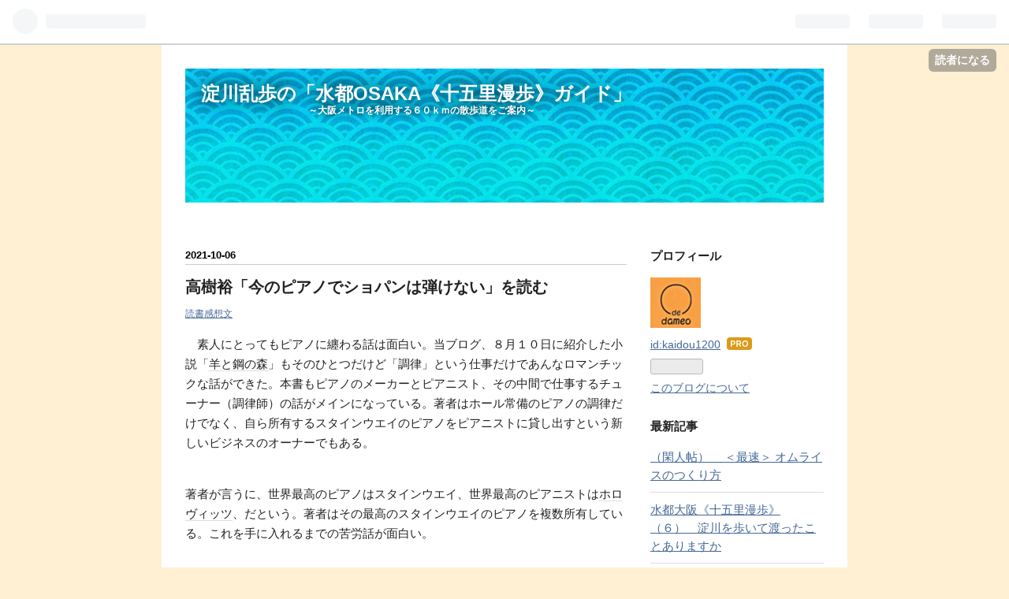

--- FILE ---
content_type: text/html; charset=utf-8
request_url: https://kaidou1200.hatenablog.com/entry/2021/10/06/094119
body_size: 12837
content:
<!DOCTYPE html>
<html
  lang="ja"

data-admin-domain="//blog.hatena.ne.jp"
data-admin-origin="https://blog.hatena.ne.jp"
data-author="kaidou1200"
data-avail-langs="ja en"
data-blog="kaidou1200.hatenablog.com"
data-blog-comments-top-is-new="1"
data-blog-host="kaidou1200.hatenablog.com"
data-blog-is-public="1"
data-blog-name="淀川乱歩の「水都OSAKA《十五里漫歩》ガイド」"
data-blog-owner="kaidou1200"
data-blog-show-ads=""
data-blog-show-sleeping-ads=""
data-blog-uri="https://kaidou1200.hatenablog.com/"
data-blog-uuid="26006613702520444"
data-blogs-uri-base="https://kaidou1200.hatenablog.com"
data-brand="pro"
data-data-layer="{&quot;hatenablog&quot;:{&quot;admin&quot;:{},&quot;analytics&quot;:{&quot;brand_property_id&quot;:&quot;&quot;,&quot;measurement_id&quot;:&quot;&quot;,&quot;non_sampling_property_id&quot;:&quot;&quot;,&quot;property_id&quot;:&quot;&quot;,&quot;separated_property_id&quot;:&quot;UA-29716941-24&quot;},&quot;blog&quot;:{&quot;blog_id&quot;:&quot;26006613702520444&quot;,&quot;content_seems_japanese&quot;:&quot;true&quot;,&quot;disable_ads&quot;:&quot;pro&quot;,&quot;enable_ads&quot;:&quot;false&quot;,&quot;enable_keyword_link&quot;:&quot;true&quot;,&quot;entry_show_footer_related_entries&quot;:&quot;true&quot;,&quot;force_pc_view&quot;:&quot;false&quot;,&quot;is_public&quot;:&quot;true&quot;,&quot;is_responsive_view&quot;:&quot;false&quot;,&quot;is_sleeping&quot;:&quot;false&quot;,&quot;lang&quot;:&quot;ja&quot;,&quot;name&quot;:&quot;\u6dc0\u5ddd\u4e71\u6b69\u306e\u300c\u6c34\u90fdOSAKA\u300a\u5341\u4e94\u91cc\u6f2b\u6b69\u300b\u30ac\u30a4\u30c9\u300d&quot;,&quot;owner_name&quot;:&quot;kaidou1200&quot;,&quot;uri&quot;:&quot;https://kaidou1200.hatenablog.com/&quot;},&quot;brand&quot;:&quot;pro&quot;,&quot;page_id&quot;:&quot;entry&quot;,&quot;permalink_entry&quot;:{&quot;author_name&quot;:&quot;kaidou1200&quot;,&quot;categories&quot;:&quot;\u8aad\u66f8\u611f\u60f3\u6587&quot;,&quot;character_count&quot;:1341,&quot;date&quot;:&quot;2021-10-06&quot;,&quot;entry_id&quot;:&quot;13574176438019555488&quot;,&quot;first_category&quot;:&quot;\u8aad\u66f8\u611f\u60f3\u6587&quot;,&quot;hour&quot;:&quot;9&quot;,&quot;title&quot;:&quot;\u9ad8\u6a39\u88d5\u300c\u4eca\u306e\u30d4\u30a2\u30ce\u3067\u30b7\u30e7\u30d1\u30f3\u306f\u5f3e\u3051\u306a\u3044\u300d\u3092\u8aad\u3080&quot;,&quot;uri&quot;:&quot;https://kaidou1200.hatenablog.com/entry/2021/10/06/094119&quot;},&quot;pro&quot;:&quot;pro&quot;,&quot;router_type&quot;:&quot;blogs&quot;}}"
data-device="pc"
data-dont-recommend-pro="false"
data-global-domain="https://hatena.blog"
data-globalheader-color="b"
data-globalheader-type="pc"
data-has-touch-view="1"
data-help-url="https://help.hatenablog.com"
data-page="entry"
data-parts-domain="https://hatenablog-parts.com"
data-plus-available="1"
data-pro="true"
data-router-type="blogs"
data-sentry-dsn="https://03a33e4781a24cf2885099fed222b56d@sentry.io/1195218"
data-sentry-environment="production"
data-sentry-sample-rate="0.1"
data-static-domain="https://cdn.blog.st-hatena.com"
data-version="eaea272eb8e81c181a130f9f518cd0"




  data-initial-state="{}"

  >
  <head prefix="og: http://ogp.me/ns# fb: http://ogp.me/ns/fb# article: http://ogp.me/ns/article#">

  

  

  


  

  <meta name="robots" content="max-image-preview:large" />


  <meta charset="utf-8"/>
  <meta http-equiv="X-UA-Compatible" content="IE=7; IE=9; IE=10; IE=11" />
  <title>高樹裕「今のピアノでショパンは弾けない」を読む - 淀川乱歩の「水都OSAKA《十五里漫歩》ガイド」</title>

  
  <link rel="canonical" href="https://kaidou1200.hatenablog.com/entry/2021/10/06/094119"/>



  

<meta itemprop="name" content="高樹裕「今のピアノでショパンは弾けない」を読む - 淀川乱歩の「水都OSAKA《十五里漫歩》ガイド」"/>

  <meta itemprop="image" content="https://cdn.image.st-hatena.com/image/scale/8a6d86e9023451f3b49ec7ae376d2a1c401a3158/backend=imagemagick;version=1;width=1300/https%3A%2F%2Fcdn-ak.f.st-hatena.com%2Fimages%2Ffotolife%2Fk%2Fkaidou1200%2F20211005%2F20211005152725.jpg"/>


  <meta property="og:title" content="高樹裕「今のピアノでショパンは弾けない」を読む - 淀川乱歩の「水都OSAKA《十五里漫歩》ガイド」"/>
<meta property="og:type" content="article"/>
  <meta property="og:url" content="https://kaidou1200.hatenablog.com/entry/2021/10/06/094119"/>

  <meta property="og:image" content="https://cdn.image.st-hatena.com/image/scale/8a6d86e9023451f3b49ec7ae376d2a1c401a3158/backend=imagemagick;version=1;width=1300/https%3A%2F%2Fcdn-ak.f.st-hatena.com%2Fimages%2Ffotolife%2Fk%2Fkaidou1200%2F20211005%2F20211005152725.jpg"/>

<meta property="og:image:alt" content="高樹裕「今のピアノでショパンは弾けない」を読む - 淀川乱歩の「水都OSAKA《十五里漫歩》ガイド」"/>
    <meta property="og:description" content="素人にとってもピアノに纏わる話は面白い。当ブログ、８月１０日に紹介した小説「羊と鋼の森」もそのひとつだけど「調律」という仕事だけであんなロマンチックな話ができた。本書もピアノのメーカーとピアニスト、その中間で仕事するチューナー（調律師）の話がメインになっている。著者はホール常備のピアノの調律だけでなく、自ら所有するスタインウエイのピアノをピアニストに貸し出すという新しいビジネスのオーナーでもある。 著者が言うに、世界最高のピアノはスタインウエイ、世界最高のピアニストはホロヴィッツ、だという。著者はその最高のスタインウエイのピアノを複数所有している。これを手に入れるまでの苦労話が面白い。 さて、…" />
<meta property="og:site_name" content="淀川乱歩の「水都OSAKA《十五里漫歩》ガイド」"/>

  <meta property="article:published_time" content="2021-10-06T00:41:19Z" />

    <meta property="article:tag" content="読書感想文" />
      <meta name="twitter:card"  content="summary_large_image" />
    <meta name="twitter:image" content="https://cdn.image.st-hatena.com/image/scale/8a6d86e9023451f3b49ec7ae376d2a1c401a3158/backend=imagemagick;version=1;width=1300/https%3A%2F%2Fcdn-ak.f.st-hatena.com%2Fimages%2Ffotolife%2Fk%2Fkaidou1200%2F20211005%2F20211005152725.jpg" />  <meta name="twitter:title" content="高樹裕「今のピアノでショパンは弾けない」を読む - 淀川乱歩の「水都OSAKA《十五里漫歩》ガイド」" />    <meta name="twitter:description" content="素人にとってもピアノに纏わる話は面白い。当ブログ、８月１０日に紹介した小説「羊と鋼の森」もそのひとつだけど「調律」という仕事だけであんなロマンチックな話ができた。本書もピアノのメーカーとピアニスト、その中間で仕事するチューナー（調律師）の話がメインになっている。著者はホール常備のピアノの調律だけでなく、自ら所有するスタ…" />  <meta name="twitter:app:name:iphone" content="はてなブログアプリ" />
  <meta name="twitter:app:id:iphone" content="583299321" />
  <meta name="twitter:app:url:iphone" content="hatenablog:///open?uri=https%3A%2F%2Fkaidou1200.hatenablog.com%2Fentry%2F2021%2F10%2F06%2F094119" />
  
    <meta name="description" content="素人にとってもピアノに纏わる話は面白い。当ブログ、８月１０日に紹介した小説「羊と鋼の森」もそのひとつだけど「調律」という仕事だけであんなロマンチックな話ができた。本書もピアノのメーカーとピアニスト、その中間で仕事するチューナー（調律師）の話がメインになっている。著者はホール常備のピアノの調律だけでなく、自ら所有するスタインウエイのピアノをピアニストに貸し出すという新しいビジネスのオーナーでもある。 著者が言うに、世界最高のピアノはスタインウエイ、世界最高のピアニストはホロヴィッツ、だという。著者はその最高のスタインウエイのピアノを複数所有している。これを手に入れるまでの苦労話が面白い。 さて、…" />


  
<script
  id="embed-gtm-data-layer-loader"
  data-data-layer-page-specific="{&quot;hatenablog&quot;:{&quot;blogs_permalink&quot;:{&quot;is_author_pro&quot;:&quot;true&quot;,&quot;blog_afc_issued&quot;:&quot;false&quot;,&quot;entry_afc_issued&quot;:&quot;false&quot;,&quot;has_related_entries_with_elasticsearch&quot;:&quot;true&quot;,&quot;is_blog_sleeping&quot;:&quot;false&quot;}}}"
>
(function() {
  function loadDataLayer(elem, attrName) {
    if (!elem) { return {}; }
    var json = elem.getAttribute(attrName);
    if (!json) { return {}; }
    return JSON.parse(json);
  }

  var globalVariables = loadDataLayer(
    document.documentElement,
    'data-data-layer'
  );
  var pageSpecificVariables = loadDataLayer(
    document.getElementById('embed-gtm-data-layer-loader'),
    'data-data-layer-page-specific'
  );

  var variables = [globalVariables, pageSpecificVariables];

  if (!window.dataLayer) {
    window.dataLayer = [];
  }

  for (var i = 0; i < variables.length; i++) {
    window.dataLayer.push(variables[i]);
  }
})();
</script>

<!-- Google Tag Manager -->
<script>(function(w,d,s,l,i){w[l]=w[l]||[];w[l].push({'gtm.start':
new Date().getTime(),event:'gtm.js'});var f=d.getElementsByTagName(s)[0],
j=d.createElement(s),dl=l!='dataLayer'?'&l='+l:'';j.async=true;j.src=
'https://www.googletagmanager.com/gtm.js?id='+i+dl;f.parentNode.insertBefore(j,f);
})(window,document,'script','dataLayer','GTM-P4CXTW');</script>
<!-- End Google Tag Manager -->











  <link rel="shortcut icon" href="https://kaidou1200.hatenablog.com/icon/favicon">
<link rel="apple-touch-icon" href="https://kaidou1200.hatenablog.com/icon/touch">
<link rel="icon" sizes="192x192" href="https://kaidou1200.hatenablog.com/icon/link">

  

<link rel="alternate" type="application/atom+xml" title="Atom" href="https://kaidou1200.hatenablog.com/feed"/>
<link rel="alternate" type="application/rss+xml" title="RSS2.0" href="https://kaidou1200.hatenablog.com/rss"/>

  <link rel="alternate" type="application/json+oembed" href="https://hatena.blog/oembed?url=https%3A%2F%2Fkaidou1200.hatenablog.com%2Fentry%2F2021%2F10%2F06%2F094119&amp;format=json" title="oEmbed Profile of 高樹裕「今のピアノでショパンは弾けない」を読む"/>
<link rel="alternate" type="text/xml+oembed" href="https://hatena.blog/oembed?url=https%3A%2F%2Fkaidou1200.hatenablog.com%2Fentry%2F2021%2F10%2F06%2F094119&amp;format=xml" title="oEmbed Profile of 高樹裕「今のピアノでショパンは弾けない」を読む"/>
  
  <link rel="author" href="http://www.hatena.ne.jp/kaidou1200/">

  

  
      <link rel="preload" href="https://cdn-ak.f.st-hatena.com/images/fotolife/k/kaidou1200/20251022/20251022101108.jpg" as="image"/>
      <link rel="preload" href="https://cdn-ak.f.st-hatena.com/images/fotolife/k/kaidou1200/20211005/20211005152725.jpg" as="image"/>


  
    
<link rel="stylesheet" type="text/css" href="https://cdn.blog.st-hatena.com/css/blog.css?version=eaea272eb8e81c181a130f9f518cd0"/>

    
  <link rel="stylesheet" type="text/css" href="https://usercss.blog.st-hatena.com/blog_style/26006613702520444/f0da108c1e17a688bc72c6c0f7224a189b526da8"/>
  
  

  

  
<script> </script>

  
<style>
  div#google_afc_user,
  div.google-afc-user-container,
  div.google_afc_image,
  div.google_afc_blocklink {
      display: block !important;
  }
</style>


  

  
    <script type="application/ld+json">{"@context":"http://schema.org","@type":"Article","dateModified":"2021-10-09T08:54:41+09:00","datePublished":"2021-10-06T09:41:19+09:00","description":"素人にとってもピアノに纏わる話は面白い。当ブログ、８月１０日に紹介した小説「羊と鋼の森」もそのひとつだけど「調律」という仕事だけであんなロマンチックな話ができた。本書もピアノのメーカーとピアニスト、その中間で仕事するチューナー（調律師）の話がメインになっている。著者はホール常備のピアノの調律だけでなく、自ら所有するスタインウエイのピアノをピアニストに貸し出すという新しいビジネスのオーナーでもある。 著者が言うに、世界最高のピアノはスタインウエイ、世界最高のピアニストはホロヴィッツ、だという。著者はその最高のスタインウエイのピアノを複数所有している。これを手に入れるまでの苦労話が面白い。 さて、…","headline":"高樹裕「今のピアノでショパンは弾けない」を読む","image":["https://cdn-ak.f.st-hatena.com/images/fotolife/k/kaidou1200/20211005/20211005152725.jpg"],"mainEntityOfPage":{"@id":"https://kaidou1200.hatenablog.com/entry/2021/10/06/094119","@type":"WebPage"}}</script>

  

  

  

</head>

  <body class="page-entry header-image-enable category-読書感想文 globalheader-ng-enabled">
    

<div id="globalheader-container"
  data-brand="hatenablog"
  
  >
  <iframe id="globalheader" height="37" frameborder="0" allowTransparency="true"></iframe>
</div>


  
  
  
    <nav class="
      blog-controlls
      
    ">
      <div class="blog-controlls-blog-icon">
        <a href="https://kaidou1200.hatenablog.com/">
          <img src="https://cdn.image.st-hatena.com/image/square/7e1eb17eb37da05a5eb40edfecab8aeef8363975/backend=imagemagick;height=128;version=1;width=128/https%3A%2F%2Fcdn.user.blog.st-hatena.com%2Fblog_custom_icon%2F158179609%2F1618832533540269" alt="淀川乱歩の「水都OSAKA《十五里漫歩》ガイド」"/>
        </a>
      </div>
      <div class="blog-controlls-title">
        <a href="https://kaidou1200.hatenablog.com/">淀川乱歩の「水都OSAKA《十五里漫歩》ガイド」</a>
      </div>
      <a href="https://blog.hatena.ne.jp/kaidou1200/kaidou1200.hatenablog.com/subscribe?utm_medium=button&amp;utm_campaign=subscribe_blog&amp;utm_source=blogs_topright_button" class="blog-controlls-subscribe-btn test-blog-header-controlls-subscribe">
        読者になる
      </a>
    </nav>
  

  <div id="container">
    <div id="container-inner">
      <header id="blog-title" data-brand="hatenablog">
  <div id="blog-title-inner" style="background-image: url('https://cdn-ak.f.st-hatena.com/images/fotolife/k/kaidou1200/20251022/20251022101108.jpg'); background-position: center 0px;">
    <div id="blog-title-content">
      <h1 id="title"><a href="https://kaidou1200.hatenablog.com/">淀川乱歩の「水都OSAKA《十五里漫歩》ガイド」</a></h1>
      
        <h2 id="blog-description">　　　　　　　　　　　　～大阪メトロを利用する６０ｋｍの散歩道をご案内～        </h2>
      
    </div>
  </div>
</header>

      

      
      




<div id="content" class="hfeed"
  
  >
  <div id="content-inner">
    <div id="wrapper">
      <div id="main">
        <div id="main-inner">
          

          



          
  
  <!-- google_ad_section_start -->
  <!-- rakuten_ad_target_begin -->
  
  
  

  

  
    
      
        <article class="entry hentry test-hentry js-entry-article date-first autopagerize_page_element chars-1600 words-100 mode-html entry-odd" id="entry-13574176438019555488" data-keyword-campaign="" data-uuid="13574176438019555488" data-publication-type="entry">
  <div class="entry-inner">
    <header class="entry-header">
  
    <div class="date entry-date first">
    <a href="https://kaidou1200.hatenablog.com/archive/2021/10/06" rel="nofollow">
      <time datetime="2021-10-06T00:41:19Z" title="2021-10-06T00:41:19Z">
        <span class="date-year">2021</span><span class="hyphen">-</span><span class="date-month">10</span><span class="hyphen">-</span><span class="date-day">06</span>
      </time>
    </a>
      </div>
  <h1 class="entry-title">
  <a href="https://kaidou1200.hatenablog.com/entry/2021/10/06/094119" class="entry-title-link bookmark">高樹裕「今のピアノでショパンは弾けない」を読む</a>
</h1>

  
  

  <div class="entry-categories categories">
    
    <a href="https://kaidou1200.hatenablog.com/archive/category/%E8%AA%AD%E6%9B%B8%E6%84%9F%E6%83%B3%E6%96%87" class="entry-category-link category-読書感想文">読書感想文</a>
    
  </div>


  

  

</header>

    


    <div class="entry-content hatenablog-entry">
  
    <p>　素人にとってもピアノに纏わる話は面白い。当ブログ、８月１０日に紹介した小説「<a class="keyword" href="http://d.hatena.ne.jp/keyword/%CD%D3%A4%C8%B9%DD%A4%CE%BF%B9">羊と鋼の森</a>」もそのひとつだけど「調律」という仕事だけであんなロマンチックな話ができた。本書もピアノのメーカーとピアニスト、その中間で仕事するチューナー（調律師）の話がメインになっている。著者はホール常備のピアノの調律だけでなく、自ら所有するスタインウエイのピアノをピアニストに貸し出すという新しいビジネスのオーナーでもある。</p>
<p><br />著者が言うに、世界最高のピアノはスタインウエイ、世界最高のピアニストは<a class="keyword" href="http://d.hatena.ne.jp/keyword/%A5%DB%A5%ED%A5%F4%A5%A3%A5%C3%A5%C4">ホロヴィッツ</a>、だという。著者はその最高のスタインウエイのピアノを複数所有している。これを手に入れるまでの苦労話が面白い。</p>
<p><br />さて、題名の「今のピアノじゃ<a class="keyword" href="http://d.hatena.ne.jp/keyword/%A5%B7%A5%E7%A5%D1%A5%F3">ショパン</a>は弾けない」というのは、ピアノの性能が断然良くなったために、作曲家が作曲当時に意図した音楽が表現できないということを指す。この難儀は、協奏曲や<a class="keyword" href="http://d.hatena.ne.jp/keyword/%BC%BC%C6%E2%B3%DA">室内楽</a>の演奏で顕著にあらわれる。今のピアノは音が大きすぎて他の楽器とのバランスがとれないのであります。</p>
<p><br />特に<a class="keyword" href="http://d.hatena.ne.jp/keyword/%BC%BC%C6%E2%B3%DA">室内楽</a>では難儀する。さりとて、フタを閉めて演奏すれば音がモコモコしてかっこつかない。（演奏会での自分の体験を述べると、演奏開始直後は音量のアンバランスが不快だけど、演奏が進むほどバランスがとれた音量に聞こえ、不快感は減ってくる。これは自分の脳が無意識に聴感をコン<a class="keyword" href="http://d.hatena.ne.jp/keyword/%A5%C8%A5%ED%A1%BC%A5%EB">トロール</a>しているためかもしれない）</p>
<p><br />なぜ、現代のピアノの音がでかくなったのか。ホールが大きくなったためです。１９世紀ごろまでは王様や貴族の前で弾くのが仕事だったのに、一般市民のファンが増えた。数百人入るホールで演奏するにはより音の大きいピアノが必要になった。音楽の大衆化がピアノの音をでかくしたのです。大きなホールで大勢の聴衆に聴かせる、という文化をつくったのは<a class="keyword" href="http://d.hatena.ne.jp/keyword/%A5%A2%A5%E1%A5%EA">アメリ</a>カで、その象徴が<a class="keyword" href="http://d.hatena.ne.jp/keyword/%A5%AB%A1%BC%A5%CD%A5%AE%A1%BC%A5%DB%A1%BC%A5%EB">カーネギーホール</a>。そして、高性能のピアノを開発、提供したのがスタインウエイ。このピアノは今でも圧倒的に支持されていて、<a class="keyword" href="http://d.hatena.ne.jp/keyword/%A5%E4%A5%DE%A5%CF">ヤマハ</a>もプロの評価ではＢ級に甘んじている。何がどう違うのか、これを説明するには本一冊分の言葉が要る。（2013年　<a class="keyword" href="http://d.hatena.ne.jp/keyword/%C6%FC%CB%DC%B7%D0%BA%D1%BF%B7%CA%B9%BD%D0%C8%C7%BC%D2">日本経済新聞出版社</a>発行）</p>
<p><br /><strong>＜追記＞　新しいホールでピアノのお披露目会</strong><br />　２０１９年９月１日、<a class="keyword" href="http://d.hatena.ne.jp/keyword/%C5%EC%C2%E7%BA%E5%BB%D4">東大阪市</a>文化創造館オープンの記念に大小ホールで使うピアノのお披露目会がありました。ピアノの選定とテスト演奏は久元祐子さん。なんか聴いたことのある名前やなあ、と思っていたら、神戸市長、<a class="keyword" href="http://d.hatena.ne.jp/keyword/%B5%D7%B8%B5%B4%EE%C2%A4">久元喜造</a>氏の奥さんでした。市長の奥さんがプロの音<a class="keyword" href="http://d.hatena.ne.jp/keyword/%B3%DA%B2%C8">楽家</a>というのは珍しい。</p>
<p><br />試し弾きは誰でも知ってる「<a class="keyword" href="http://d.hatena.ne.jp/keyword/%A5%C8%A5%EB%A5%B3%B9%D4%BF%CA%B6%CA">トルコ行進曲</a>」など数曲と、<a class="keyword" href="http://d.hatena.ne.jp/keyword/%A5%E2%A1%BC%A5%C4%A5%A2%A5%EB%A5%C8">モーツアルト</a>「ピアノ協奏曲２０番」。オケの代わりにピアノ編曲版を２台のピアノで演奏しました。見た目にはほとんど変わらない三台のピアノが、弾いて見ると、音量や音色でえらい違いがある。ピアノコンクールでスタインウエイがもっともよく選ばれるということがなんとなく納得できるシーンでした。もっとも、ご本人は<a class="keyword" href="http://d.hatena.ne.jp/keyword/%A5%D9%A1%BC%A5%BC%A5%F3%A5%C9%A5%EB%A5%D5%A5%A1%A1%BC">ベーゼンドルファー</a>の愛好家である由。重責を果たしてホッとされたでせう。</p>
<p><br /><strong>３台で６０００万円ナリ</strong><br />久元祐子さんが選んだ３台のピアノ。左２台がスタインウエイ、右が<a class="keyword" href="http://d.hatena.ne.jp/keyword/%A5%E4%A5%DE%A5%CF">ヤマハ</a>。<a class="keyword" href="http://d.hatena.ne.jp/keyword/%A5%E4%A5%DE%A5%CF">ヤマハ</a>は小ホールで使われます。購入費用は３台合計で約６０００万円。</p>
<p><img src="https://cdn-ak.f.st-hatena.com/images/fotolife/k/kaidou1200/20211005/20211005152725.jpg" alt="f:id:kaidou1200:20211005152725j:plain" width="500" height="375" loading="lazy" title="" class="hatena-fotolife" itemprop="image" /></p>
<p> </p>
<p><img src="https://cdn-ak.f.st-hatena.com/images/fotolife/k/kaidou1200/20211005/20211005152746.jpg" alt="f:id:kaidou1200:20211005152746j:plain" width="363" height="400" loading="lazy" title="" class="hatena-fotolife" itemprop="image" /></p>
<p> </p>
    
    




    

  
</div>

    
  <footer class="entry-footer">
    
    <div class="entry-tags-wrapper">
  <div class="entry-tags">
      <span class="entry-tag">
        <a href="https://d.hatena.ne.jp/keyword/%E3%82%B9%E3%82%BF%E3%82%A4%E3%83%B3%E3%82%A6%E3%82%A8%E3%82%A4" class="entry-tag-link">
          
          
          <span class="entry-tag-icon">#</span><span class="entry-tag-label">スタインウエイ</span>
        </a>
      </span>
    
      <span class="entry-tag">
        <a href="https://d.hatena.ne.jp/keyword/%E4%B9%85%E6%9C%AC%E7%A5%90%E5%AD%90" class="entry-tag-link">
          
          
          <span class="entry-tag-icon">#</span><span class="entry-tag-label">久本祐子</span>
        </a>
      </span>
    
      <span class="entry-tag">
        <a href="https://d.hatena.ne.jp/keyword/%E6%9D%B1%E5%A4%A7%E9%98%AA%E6%96%87%E5%8C%96%E5%89%B5%E9%80%A0%E9%A4%A8" class="entry-tag-link">
          
          
          <span class="entry-tag-icon">#</span><span class="entry-tag-label">東大阪文化創造館</span>
        </a>
      </span>
      </div>
</div>

    <p class="entry-footer-section track-inview-by-gtm" data-gtm-track-json="{&quot;area&quot;: &quot;finish_reading&quot;}">
  <span class="author vcard"><span class="fn" data-load-nickname="1" data-user-name="kaidou1200" >kaidou1200</span></span>
  <span class="entry-footer-time"><a href="https://kaidou1200.hatenablog.com/entry/2021/10/06/094119"><time data-relative datetime="2021-10-06T00:41:19Z" title="2021-10-06T00:41:19Z" class="updated">2021-10-06 09:41</time></a></span>
  
  
  
    <span class="
      entry-footer-subscribe
      
    " data-test-blog-controlls-subscribe>
      <a href="https://blog.hatena.ne.jp/kaidou1200/kaidou1200.hatenablog.com/subscribe?utm_medium=button&amp;utm_campaign=subscribe_blog&amp;utm_source=blogs_entry_footer">
        読者になる
      </a>
    </span>
  
</p>

    
  <div
    class="hatena-star-container"
    data-hatena-star-container
    data-hatena-star-url="https://kaidou1200.hatenablog.com/entry/2021/10/06/094119"
    data-hatena-star-title="高樹裕「今のピアノでショパンは弾けない」を読む"
    data-hatena-star-variant="profile-icon"
    data-hatena-star-profile-url-template="https://blog.hatena.ne.jp/{username}/"
  ></div>


    
<div class="social-buttons">
  
  
    <div class="social-button-item">
      <a href="https://b.hatena.ne.jp/entry/s/kaidou1200.hatenablog.com/entry/2021/10/06/094119" class="hatena-bookmark-button" data-hatena-bookmark-url="https://kaidou1200.hatenablog.com/entry/2021/10/06/094119" data-hatena-bookmark-layout="vertical-balloon" data-hatena-bookmark-lang="ja" title="この記事をはてなブックマークに追加"><img src="https://b.st-hatena.com/images/entry-button/button-only.gif" alt="この記事をはてなブックマークに追加" width="20" height="20" style="border: none;" /></a>
    </div>
  
  
    <div class="social-button-item">
      <div class="fb-share-button" data-layout="box_count" data-href="https://kaidou1200.hatenablog.com/entry/2021/10/06/094119"></div>
    </div>
  
  
    
    
    <div class="social-button-item">
      <a
          class="entry-share-button entry-share-button-twitter test-share-button-twitter"
          href="https://x.com/intent/tweet?hashtags=%E3%82%B9%E3%82%BF%E3%82%A4%E3%83%B3%E3%82%A6%E3%82%A8%E3%82%A4&amp;hashtags=%E4%B9%85%E6%9C%AC%E7%A5%90%E5%AD%90&amp;hashtags=%E6%9D%B1%E5%A4%A7%E9%98%AA%E6%96%87%E5%8C%96%E5%89%B5%E9%80%A0%E9%A4%A8&amp;text=%E9%AB%98%E6%A8%B9%E8%A3%95%E3%80%8C%E4%BB%8A%E3%81%AE%E3%83%94%E3%82%A2%E3%83%8E%E3%81%A7%E3%82%B7%E3%83%A7%E3%83%91%E3%83%B3%E3%81%AF%E5%BC%BE%E3%81%91%E3%81%AA%E3%81%84%E3%80%8D%E3%82%92%E8%AA%AD%E3%82%80+-+%E6%B7%80%E5%B7%9D%E4%B9%B1%E6%AD%A9%E3%81%AE%E3%80%8C%E6%B0%B4%E9%83%BDOSAKA%E3%80%8A%E5%8D%81%E4%BA%94%E9%87%8C%E6%BC%AB%E6%AD%A9%E3%80%8B%E3%82%AC%E3%82%A4%E3%83%89%E3%80%8D&amp;url=https%3A%2F%2Fkaidou1200.hatenablog.com%2Fentry%2F2021%2F10%2F06%2F094119"
          title="X（Twitter）で投稿する"
        ></a>
    </div>
  
  
  
  
  
  
</div>

    

    <div class="customized-footer">
      

        

          <div class="entry-footer-modules" id="entry-footer-secondary-modules">      
<div class="hatena-module hatena-module-related-entries" >
      
  <!-- Hatena-Epic-has-related-entries-with-elasticsearch:true -->
  <div class="hatena-module-title">
    関連記事
  </div>
  <div class="hatena-module-body">
    <ul class="related-entries hatena-urllist urllist-with-thumbnails">
  
  
    
    <li class="urllist-item related-entries-item">
      <div class="urllist-item-inner related-entries-item-inner">
        
          
                      <a class="urllist-image-link related-entries-image-link" href="https://kaidou1200.hatenablog.com/entry/2022/08/07/074650">
  <img alt="反田恭平「終止符のない人生」を読む" src="https://cdn.image.st-hatena.com/image/square/0f5f173844fc38be945c99317a6aaaf20e5d85eb/backend=imagemagick;height=100;version=1;width=100/https%3A%2F%2Fcdn-ak.f.st-hatena.com%2Fimages%2Ffotolife%2Fk%2Fkaidou1200%2F20220806%2F20220806213958.jpg" class="urllist-image related-entries-image" title="反田恭平「終止符のない人生」を読む" width="100" height="100" loading="lazy">
</a>
            <div class="urllist-date-link related-entries-date-link">
  <a href="https://kaidou1200.hatenablog.com/archive/2022/08/07" rel="nofollow">
    <time datetime="2022-08-06T22:46:50Z" title="2022年8月7日">
      2022-08-07
    </time>
  </a>
</div>

          <a href="https://kaidou1200.hatenablog.com/entry/2022/08/07/074650" class="urllist-title-link related-entries-title-link  urllist-title related-entries-title">反田恭平「終止符のない人生」を読む</a>




          
          

                      <div class="urllist-entry-body related-entries-entry-body">万事に保守的な日本の音楽界にようやく革新派が現れた。大歓迎…</div>
      </div>
    </li>
  
    
    <li class="urllist-item related-entries-item">
      <div class="urllist-item-inner related-entries-item-inner">
        
          
                      <a class="urllist-image-link related-entries-image-link" href="https://kaidou1200.hatenablog.com/entry/2022/05/25/072108">
  <img alt="中村紘子「ピアニストだって冒険する」を読む" src="https://cdn.image.st-hatena.com/image/square/e76a98cd37bf93b8c573c0ab6b3a16abfa781e4e/backend=imagemagick;height=100;version=1;width=100/https%3A%2F%2Fcdn-ak.f.st-hatena.com%2Fimages%2Ffotolife%2Fk%2Fkaidou1200%2F20220525%2F20220525071820.jpg" class="urllist-image related-entries-image" title="中村紘子「ピアニストだって冒険する」を読む" width="100" height="100" loading="lazy">
</a>
            <div class="urllist-date-link related-entries-date-link">
  <a href="https://kaidou1200.hatenablog.com/archive/2022/05/25" rel="nofollow">
    <time datetime="2022-05-24T22:21:08Z" title="2022年5月25日">
      2022-05-25
    </time>
  </a>
</div>

          <a href="https://kaidou1200.hatenablog.com/entry/2022/05/25/072108" class="urllist-title-link related-entries-title-link  urllist-title related-entries-title">中村紘子「ピアニストだって冒険する」を読む</a>




          
          

                      <div class="urllist-entry-body related-entries-entry-body">Ｋさんから電話あり。「まちごうて同じ本を２冊買うてしまいま…</div>
      </div>
    </li>
  
    
    <li class="urllist-item related-entries-item">
      <div class="urllist-item-inner related-entries-item-inner">
        
          
                      <a class="urllist-image-link related-entries-image-link" href="https://kaidou1200.hatenablog.com/entry/2021/10/10/084046">
  <img alt="2013年　北と南　ミュージアム巡りの旅　（６）" src="https://cdn.image.st-hatena.com/image/square/250b85f0b04fd24209d477b8c4d158457ccafa45/backend=imagemagick;height=100;version=1;width=100/https%3A%2F%2Fcdn-ak.f.st-hatena.com%2Fimages%2Ffotolife%2Fk%2Fkaidou1200%2F20211010%2F20211010081932.jpg" class="urllist-image related-entries-image" title="2013年　北と南　ミュージアム巡りの旅　（６）" width="100" height="100" loading="lazy">
</a>
            <div class="urllist-date-link related-entries-date-link">
  <a href="https://kaidou1200.hatenablog.com/archive/2021/10/10" rel="nofollow">
    <time datetime="2021-10-09T23:40:46Z" title="2021年10月10日">
      2021-10-10
    </time>
  </a>
</div>

          <a href="https://kaidou1200.hatenablog.com/entry/2021/10/10/084046" class="urllist-title-link related-entries-title-link  urllist-title related-entries-title">2013年 北と南 ミュージアム巡りの旅 （６）</a>




          
          

                      <div class="urllist-entry-body related-entries-entry-body">青森でも２泊・・・・・・青森県立美術館・・三内丸山遺跡見学…</div>
      </div>
    </li>
  
    
    <li class="urllist-item related-entries-item">
      <div class="urllist-item-inner related-entries-item-inner">
        
          
                      <a class="urllist-image-link related-entries-image-link" href="https://kaidou1200.hatenablog.com/entry/2021/10/04/200310">
  <img alt="チック・コリア＆小曽根真がモーツアルトを弾く" src="https://cdn.image.st-hatena.com/image/square/c4608c30e5fd2a94d87fb1c66e67040acda97cef/backend=imagemagick;height=100;version=1;width=100/https%3A%2F%2Fcdn-ak.f.st-hatena.com%2Fimages%2Ffotolife%2Fk%2Fkaidou1200%2F20211004%2F20211004161323.jpg" class="urllist-image related-entries-image" title="チック・コリア＆小曽根真がモーツアルトを弾く" width="100" height="100" loading="lazy">
</a>
            <div class="urllist-date-link related-entries-date-link">
  <a href="https://kaidou1200.hatenablog.com/archive/2021/10/04" rel="nofollow">
    <time datetime="2021-10-04T11:03:10Z" title="2021年10月4日">
      2021-10-04
    </time>
  </a>
</div>

          <a href="https://kaidou1200.hatenablog.com/entry/2021/10/04/200310" class="urllist-title-link related-entries-title-link  urllist-title related-entries-title">チック・コリア＆小曽根真がモーツアルトを弾く</a>




          
          

                      <div class="urllist-entry-body related-entries-entry-body">１０月３日のNHKクラシック音楽館で再放送された、上記二人のジ…</div>
      </div>
    </li>
  
    
    <li class="urllist-item related-entries-item">
      <div class="urllist-item-inner related-entries-item-inner">
        
          
                      <a class="urllist-image-link related-entries-image-link" href="https://kaidou1200.hatenablog.com/entry/2021/09/08/063000">
  <img alt="2013年・＜北と南＞ミュージアム巡りの旅（２）" src="https://cdn.image.st-hatena.com/image/square/57a5ea4d4cf8dba9e5f35f26dd5fe1e0a3f94179/backend=imagemagick;height=100;version=1;width=100/https%3A%2F%2Fcdn-ak.f.st-hatena.com%2Fimages%2Ffotolife%2Fk%2Fkaidou1200%2F20210907%2F20210907153534.jpg" class="urllist-image related-entries-image" title="2013年・＜北と南＞ミュージアム巡りの旅（２）" width="100" height="100" loading="lazy">
</a>
            <div class="urllist-date-link related-entries-date-link">
  <a href="https://kaidou1200.hatenablog.com/archive/2021/09/08" rel="nofollow">
    <time datetime="2021-09-07T21:30:00Z" title="2021年9月8日">
      2021-09-08
    </time>
  </a>
</div>

          <a href="https://kaidou1200.hatenablog.com/entry/2021/09/08/063000" class="urllist-title-link related-entries-title-link  urllist-title related-entries-title">2013年・＜北と南＞ミュージアム巡りの旅（２）</a>




          
          

                      <div class="urllist-entry-body related-entries-entry-body">◆フェリーで小樽へ ５月２７日、なんば２０時３０分発のバスで…</div>
      </div>
    </li>
  
</ul>

  </div>
</div>
  </div>
        

      
    </div>
    
  <div class="comment-box js-comment-box">
    
      <a class="leave-comment-title js-leave-comment-title">コメントを書く</a>
    
    <ul class="comment js-comment">
      <li class="read-more-comments" style="display: none;"><a>もっと読む</a></li>
    </ul>
    
  </div>

  </footer>

  </div>
</article>

      
      
    
  

  
  <!-- rakuten_ad_target_end -->
  <!-- google_ad_section_end -->
  
  
  
  <div class="pager pager-permalink permalink">
    
      
      <span class="pager-prev">
        <a href="https://kaidou1200.hatenablog.com/entry/2021/10/07/073238" rel="prev">
          <span class="pager-arrow">&laquo; </span>
          川口マーン恵美   「そしてドイツは理想を…
        </a>
      </span>
    
    
      
      <span class="pager-next">
        <a href="https://kaidou1200.hatenablog.com/entry/2021/10/04/200310" rel="next">
          チック・コリア＆小曽根真がモーツアルト…
          <span class="pager-arrow"> &raquo;</span>
        </a>
      </span>
    
  </div>


  



        </div>
      </div>

      <aside id="box1">
  <div id="box1-inner">
  </div>
</aside>

    </div><!-- #wrapper -->

    
<aside id="box2">
  
  <div id="box2-inner">
    
      

<div class="hatena-module hatena-module-profile">
  <div class="hatena-module-title">
    プロフィール
  </div>
  <div class="hatena-module-body">
    
    <a href="https://kaidou1200.hatenablog.com/about" class="profile-icon-link">
      <img src="https://cdn.profile-image.st-hatena.com/users/kaidou1200/profile.png?1618835225"
      alt="id:kaidou1200" class="profile-icon" />
    </a>
    

    
    <span class="id">
      <a href="https://kaidou1200.hatenablog.com/about" class="hatena-id-link"><span data-load-nickname="1" data-user-name="kaidou1200">id:kaidou1200</span></a>
      
  
  
    <a href="https://blog.hatena.ne.jp/-/pro?plus_via=blog_plus_badge&amp;utm_source=pro_badge&amp;utm_medium=referral&amp;utm_campaign=register_pro" title="はてなブログPro"><i class="badge-type-pro">はてなブログPro</i></a>
  


    </span>
    

    

    

    
      <div class="hatena-follow-button-box btn-subscribe js-hatena-follow-button-box"
  
  >

  <a href="#" class="hatena-follow-button js-hatena-follow-button">
    <span class="subscribing">
      <span class="foreground">読者です</span>
      <span class="background">読者をやめる</span>
    </span>
    <span class="unsubscribing" data-track-name="profile-widget-subscribe-button" data-track-once>
      <span class="foreground">読者になる</span>
      <span class="background">読者になる</span>
    </span>
  </a>
  <div class="subscription-count-box js-subscription-count-box">
    <i></i>
    <u></u>
    <span class="subscription-count js-subscription-count">
    </span>
  </div>
</div>

    

    

    <div class="profile-about">
      <a href="https://kaidou1200.hatenablog.com/about">このブログについて</a>
    </div>

  </div>
</div>

    
      <div class="hatena-module hatena-module-recent-entries ">
  <div class="hatena-module-title">
    <a href="https://kaidou1200.hatenablog.com/archive">
      最新記事
    </a>
  </div>
  <div class="hatena-module-body">
    <ul class="recent-entries hatena-urllist ">
  
  
    
    <li class="urllist-item recent-entries-item">
      <div class="urllist-item-inner recent-entries-item-inner">
        
          
          
          <a href="https://kaidou1200.hatenablog.com/entry/2026/01/24/141019" class="urllist-title-link recent-entries-title-link  urllist-title recent-entries-title">（閑人帖）　 ＜最速＞ オムライスのつくり方</a>




          
          

                </div>
    </li>
  
    
    <li class="urllist-item recent-entries-item">
      <div class="urllist-item-inner recent-entries-item-inner">
        
          
          
          <a href="https://kaidou1200.hatenablog.com/entry/2026/01/09/160902" class="urllist-title-link recent-entries-title-link  urllist-title recent-entries-title">水都大阪《十五里漫歩》（６）　淀川を歩いて渡ったことありますか</a>




          
          

                </div>
    </li>
  
    
    <li class="urllist-item recent-entries-item">
      <div class="urllist-item-inner recent-entries-item-inner">
        
          
          
          <a href="https://kaidou1200.hatenablog.com/entry/2025/12/31/211153" class="urllist-title-link recent-entries-title-link  urllist-title recent-entries-title">＜読書感想文＞　最高の雑談本「人間の建設」を読む</a>




          
          

                </div>
    </li>
  
    
    <li class="urllist-item recent-entries-item">
      <div class="urllist-item-inner recent-entries-item-inner">
        
          
          
          <a href="https://kaidou1200.hatenablog.com/entry/2025/12/21/144711" class="urllist-title-link recent-entries-title-link  urllist-title recent-entries-title">水都大阪《十五里漫歩》（5） 東海道守口宿の今昔風景を訪ねる</a>




          
          

                </div>
    </li>
  
    
    <li class="urllist-item recent-entries-item">
      <div class="urllist-item-inner recent-entries-item-inner">
        
          
          
          <a href="https://kaidou1200.hatenablog.com/entry/2025/12/05/222437" class="urllist-title-link recent-entries-title-link  urllist-title recent-entries-title">カテゴリー＜閑人帖＞　　プチプチシートで窓断熱・・・・　　窓に「貼る」より「吊るす」方法をご紹介</a>




          
          

                </div>
    </li>
  
</ul>

      </div>
</div>

    
      

<div class="hatena-module hatena-module-category">
  <div class="hatena-module-title">
    カテゴリー
  </div>
  <div class="hatena-module-body">
    <ul class="hatena-urllist">
      
        <li>
          <a href="https://kaidou1200.hatenablog.com/archive/category/%E6%B7%80%E5%B7%9D%E4%B9%B1%E6%AD%A9%E3%81%AE%E3%80%8C%E6%B0%B4%E9%83%BDOSAKA%E3%80%80%E3%80%8A%E5%8D%81%E4%BA%94%E9%87%8C%E6%BC%AB%E6%AD%A9%E3%80%8B%E3%82%AC%E3%82%A4%E3%83%89" class="category-淀川乱歩の「水都OSAKA-《十五里漫歩》ガイド">
            淀川乱歩の「水都OSAKA　《十五里漫歩》ガイド (2)
          </a>
        </li>
      
        <li>
          <a href="https://kaidou1200.hatenablog.com/archive/category/%E9%96%91%E4%BA%BA%E5%B8%B3" class="category-閑人帳">
            閑人帳 (48)
          </a>
        </li>
      
        <li>
          <a href="https://kaidou1200.hatenablog.com/archive/category/%E8%AA%AD%E6%9B%B8%E6%84%9F%E6%83%B3%E6%96%87" class="category-読書感想文">
            読書感想文 (257)
          </a>
        </li>
      
        <li>
          <a href="https://kaidou1200.hatenablog.com/archive/category/%EF%BC%9C%E3%83%AA%E3%83%B3%E3%82%B0%E3%83%95%E3%82%A1%E3%82%A4%E3%83%AB%EF%BC%9E%E3%81%A7%E6%9C%AC%E3%82%92%E3%81%A4%E3%81%8F%E3%82%8B%E6%96%B9%E6%B3%95" class="category-＜リングファイル＞で本をつくる方法">
            ＜リングファイル＞で本をつくる方法 (5)
          </a>
        </li>
      
    </ul>
  </div>
</div>

    
      <div class="hatena-module hatena-module-links">
  <div class="hatena-module-title">
    リンク
  </div>
  <div class="hatena-module-body">
    <ul class="hatena-urllist">
      
        <li>
          <a href="http://suzaku62.blog.jp">朱雀の洛中日記</a>
        </li>
      
        <li>
          <a href="https://nmukkun.hatenablog.com">小説を勝手にくくって２０選！</a>
        </li>
      
        <li>
          <a href="https://fresco1939.exblog.jp">andante-desse</a>
        </li>
      
        <li>
          <a href="https://grulla.hatenadiary.com">子持ちワーママの独り言</a>
        </li>
      
    </ul>
  </div>
</div>

    
      <div class="hatena-module hatena-module-search-box">
  <div class="hatena-module-title">
    検索
  </div>
  <div class="hatena-module-body">
    <form class="search-form" role="search" action="https://kaidou1200.hatenablog.com/search" method="get">
  <input type="text" name="q" class="search-module-input" value="" placeholder="記事を検索" required>
  <input type="submit" value="検索" class="search-module-button" />
</form>

  </div>
</div>

    
      

<div class="hatena-module hatena-module-archive" data-archive-type="default" data-archive-url="https://kaidou1200.hatenablog.com/archive">
  <div class="hatena-module-title">
    <a href="https://kaidou1200.hatenablog.com/archive">月別アーカイブ</a>
  </div>
  <div class="hatena-module-body">
    
      
        <ul class="hatena-urllist">
          
            <li class="archive-module-year archive-module-year-hidden" data-year="2026">
              <div class="archive-module-button">
                <span class="archive-module-hide-button">▼</span>
                <span class="archive-module-show-button">▶</span>
              </div>
              <a href="https://kaidou1200.hatenablog.com/archive/2026" class="archive-module-year-title archive-module-year-2026">
                2026
              </a>
              <ul class="archive-module-months">
                
                  <li class="archive-module-month">
                    <a href="https://kaidou1200.hatenablog.com/archive/2026/01" class="archive-module-month-title archive-module-month-2026-1">
                      2026 / 1
                    </a>
                  </li>
                
              </ul>
            </li>
          
            <li class="archive-module-year archive-module-year-hidden" data-year="2025">
              <div class="archive-module-button">
                <span class="archive-module-hide-button">▼</span>
                <span class="archive-module-show-button">▶</span>
              </div>
              <a href="https://kaidou1200.hatenablog.com/archive/2025" class="archive-module-year-title archive-module-year-2025">
                2025
              </a>
              <ul class="archive-module-months">
                
                  <li class="archive-module-month">
                    <a href="https://kaidou1200.hatenablog.com/archive/2025/12" class="archive-module-month-title archive-module-month-2025-12">
                      2025 / 12
                    </a>
                  </li>
                
                  <li class="archive-module-month">
                    <a href="https://kaidou1200.hatenablog.com/archive/2025/11" class="archive-module-month-title archive-module-month-2025-11">
                      2025 / 11
                    </a>
                  </li>
                
                  <li class="archive-module-month">
                    <a href="https://kaidou1200.hatenablog.com/archive/2025/10" class="archive-module-month-title archive-module-month-2025-10">
                      2025 / 10
                    </a>
                  </li>
                
                  <li class="archive-module-month">
                    <a href="https://kaidou1200.hatenablog.com/archive/2025/09" class="archive-module-month-title archive-module-month-2025-9">
                      2025 / 9
                    </a>
                  </li>
                
              </ul>
            </li>
          
            <li class="archive-module-year archive-module-year-hidden" data-year="2023">
              <div class="archive-module-button">
                <span class="archive-module-hide-button">▼</span>
                <span class="archive-module-show-button">▶</span>
              </div>
              <a href="https://kaidou1200.hatenablog.com/archive/2023" class="archive-module-year-title archive-module-year-2023">
                2023
              </a>
              <ul class="archive-module-months">
                
                  <li class="archive-module-month">
                    <a href="https://kaidou1200.hatenablog.com/archive/2023/01" class="archive-module-month-title archive-module-month-2023-1">
                      2023 / 1
                    </a>
                  </li>
                
              </ul>
            </li>
          
            <li class="archive-module-year archive-module-year-hidden" data-year="2022">
              <div class="archive-module-button">
                <span class="archive-module-hide-button">▼</span>
                <span class="archive-module-show-button">▶</span>
              </div>
              <a href="https://kaidou1200.hatenablog.com/archive/2022" class="archive-module-year-title archive-module-year-2022">
                2022
              </a>
              <ul class="archive-module-months">
                
                  <li class="archive-module-month">
                    <a href="https://kaidou1200.hatenablog.com/archive/2022/12" class="archive-module-month-title archive-module-month-2022-12">
                      2022 / 12
                    </a>
                  </li>
                
                  <li class="archive-module-month">
                    <a href="https://kaidou1200.hatenablog.com/archive/2022/11" class="archive-module-month-title archive-module-month-2022-11">
                      2022 / 11
                    </a>
                  </li>
                
                  <li class="archive-module-month">
                    <a href="https://kaidou1200.hatenablog.com/archive/2022/10" class="archive-module-month-title archive-module-month-2022-10">
                      2022 / 10
                    </a>
                  </li>
                
                  <li class="archive-module-month">
                    <a href="https://kaidou1200.hatenablog.com/archive/2022/09" class="archive-module-month-title archive-module-month-2022-9">
                      2022 / 9
                    </a>
                  </li>
                
                  <li class="archive-module-month">
                    <a href="https://kaidou1200.hatenablog.com/archive/2022/08" class="archive-module-month-title archive-module-month-2022-8">
                      2022 / 8
                    </a>
                  </li>
                
                  <li class="archive-module-month">
                    <a href="https://kaidou1200.hatenablog.com/archive/2022/07" class="archive-module-month-title archive-module-month-2022-7">
                      2022 / 7
                    </a>
                  </li>
                
                  <li class="archive-module-month">
                    <a href="https://kaidou1200.hatenablog.com/archive/2022/06" class="archive-module-month-title archive-module-month-2022-6">
                      2022 / 6
                    </a>
                  </li>
                
                  <li class="archive-module-month">
                    <a href="https://kaidou1200.hatenablog.com/archive/2022/05" class="archive-module-month-title archive-module-month-2022-5">
                      2022 / 5
                    </a>
                  </li>
                
                  <li class="archive-module-month">
                    <a href="https://kaidou1200.hatenablog.com/archive/2022/04" class="archive-module-month-title archive-module-month-2022-4">
                      2022 / 4
                    </a>
                  </li>
                
                  <li class="archive-module-month">
                    <a href="https://kaidou1200.hatenablog.com/archive/2022/03" class="archive-module-month-title archive-module-month-2022-3">
                      2022 / 3
                    </a>
                  </li>
                
                  <li class="archive-module-month">
                    <a href="https://kaidou1200.hatenablog.com/archive/2022/02" class="archive-module-month-title archive-module-month-2022-2">
                      2022 / 2
                    </a>
                  </li>
                
                  <li class="archive-module-month">
                    <a href="https://kaidou1200.hatenablog.com/archive/2022/01" class="archive-module-month-title archive-module-month-2022-1">
                      2022 / 1
                    </a>
                  </li>
                
              </ul>
            </li>
          
            <li class="archive-module-year archive-module-year-hidden" data-year="2021">
              <div class="archive-module-button">
                <span class="archive-module-hide-button">▼</span>
                <span class="archive-module-show-button">▶</span>
              </div>
              <a href="https://kaidou1200.hatenablog.com/archive/2021" class="archive-module-year-title archive-module-year-2021">
                2021
              </a>
              <ul class="archive-module-months">
                
                  <li class="archive-module-month">
                    <a href="https://kaidou1200.hatenablog.com/archive/2021/12" class="archive-module-month-title archive-module-month-2021-12">
                      2021 / 12
                    </a>
                  </li>
                
                  <li class="archive-module-month">
                    <a href="https://kaidou1200.hatenablog.com/archive/2021/11" class="archive-module-month-title archive-module-month-2021-11">
                      2021 / 11
                    </a>
                  </li>
                
                  <li class="archive-module-month">
                    <a href="https://kaidou1200.hatenablog.com/archive/2021/10" class="archive-module-month-title archive-module-month-2021-10">
                      2021 / 10
                    </a>
                  </li>
                
                  <li class="archive-module-month">
                    <a href="https://kaidou1200.hatenablog.com/archive/2021/09" class="archive-module-month-title archive-module-month-2021-9">
                      2021 / 9
                    </a>
                  </li>
                
                  <li class="archive-module-month">
                    <a href="https://kaidou1200.hatenablog.com/archive/2021/08" class="archive-module-month-title archive-module-month-2021-8">
                      2021 / 8
                    </a>
                  </li>
                
                  <li class="archive-module-month">
                    <a href="https://kaidou1200.hatenablog.com/archive/2021/07" class="archive-module-month-title archive-module-month-2021-7">
                      2021 / 7
                    </a>
                  </li>
                
                  <li class="archive-module-month">
                    <a href="https://kaidou1200.hatenablog.com/archive/2021/06" class="archive-module-month-title archive-module-month-2021-6">
                      2021 / 6
                    </a>
                  </li>
                
                  <li class="archive-module-month">
                    <a href="https://kaidou1200.hatenablog.com/archive/2021/05" class="archive-module-month-title archive-module-month-2021-5">
                      2021 / 5
                    </a>
                  </li>
                
                  <li class="archive-module-month">
                    <a href="https://kaidou1200.hatenablog.com/archive/2021/04" class="archive-module-month-title archive-module-month-2021-4">
                      2021 / 4
                    </a>
                  </li>
                
              </ul>
            </li>
          
        </ul>
      
    
  </div>
</div>

    
    
  </div>
</aside>


  </div>
</div>




      

      

    </div>
  </div>
  
<footer id="footer" data-brand="hatenablog">
  <div id="footer-inner">
    
      <div style="display:none !important" class="guest-footer js-guide-register test-blogs-register-guide" data-action="guide-register">
  <div class="guest-footer-content">
    <h3>はてなブログをはじめよう！</h3>
    <p>kaidou1200さんは、はてなブログを使っています。あなたもはてなブログをはじめてみませんか？</p>
    <div class="guest-footer-btn-container">
      <div  class="guest-footer-btn">
        <a class="btn btn-register js-inherit-ga" href="https://blog.hatena.ne.jp/register?via=200227" target="_blank">はてなブログをはじめる（無料）</a>
      </div>
      <div  class="guest-footer-btn">
        <a href="https://hatena.blog/guide" target="_blank">はてなブログとは</a>
      </div>
    </div>
  </div>
</div>

    
    <address class="footer-address">
      <a href="https://kaidou1200.hatenablog.com/">
        <img src="https://cdn.image.st-hatena.com/image/square/7e1eb17eb37da05a5eb40edfecab8aeef8363975/backend=imagemagick;height=128;version=1;width=128/https%3A%2F%2Fcdn.user.blog.st-hatena.com%2Fblog_custom_icon%2F158179609%2F1618832533540269" width="16" height="16" alt="淀川乱歩の「水都OSAKA《十五里漫歩》ガイド」"/>
        <span class="footer-address-name">淀川乱歩の「水都OSAKA《十五里漫歩》ガイド」</span>
      </a>
    </address>
    <p class="services">
      Powered by <a href="https://hatena.blog/">Hatena Blog</a>
      |
        <a href="https://blog.hatena.ne.jp/-/abuse_report?target_url=https%3A%2F%2Fkaidou1200.hatenablog.com%2Fentry%2F2021%2F10%2F06%2F094119" class="report-abuse-link test-report-abuse-link" target="_blank">ブログを報告する</a>
    </p>
  </div>
</footer>


  
  <script async src="https://s.hatena.ne.jp/js/widget/star.js"></script>
  
  
  <script>
    if (typeof window.Hatena === 'undefined') {
      window.Hatena = {};
    }
    if (!Hatena.hasOwnProperty('Star')) {
      Hatena.Star = {
        VERSION: 2,
      };
    }
  </script>


  
    <div id="fb-root"></div>
<script>(function(d, s, id) {
  var js, fjs = d.getElementsByTagName(s)[0];
  if (d.getElementById(id)) return;
  js = d.createElement(s); js.id = id;
  js.src = "//connect.facebook.net/ja_JP/sdk.js#xfbml=1&appId=719729204785177&version=v17.0";
  fjs.parentNode.insertBefore(js, fjs);
}(document, 'script', 'facebook-jssdk'));</script>

  
  

<div class="quote-box">
  <div class="tooltip-quote tooltip-quote-stock">
    <i class="blogicon-quote" title="引用をストック"></i>
  </div>
  <div class="tooltip-quote tooltip-quote-tweet js-tooltip-quote-tweet">
    <a class="js-tweet-quote" target="_blank" data-track-name="quote-tweet" data-track-once>
      <img src="https://cdn.blog.st-hatena.com/images/admin/quote/quote-x-icon.svg?version=eaea272eb8e81c181a130f9f518cd0" title="引用して投稿する" >
    </a>
  </div>
</div>

<div class="quote-stock-panel" id="quote-stock-message-box" style="position: absolute; z-index: 3000">
  <div class="message-box" id="quote-stock-succeeded-message" style="display: none">
    <p>引用をストックしました</p>
    <button class="btn btn-primary" id="quote-stock-show-editor-button" data-track-name="curation-quote-edit-button">ストック一覧を見る</button>
    <button class="btn quote-stock-close-message-button">閉じる</button>
  </div>

  <div class="message-box" id="quote-login-required-message" style="display: none">
    <p>引用するにはまずログインしてください</p>
    <button class="btn btn-primary" id="quote-login-button">ログイン</button>
    <button class="btn quote-stock-close-message-button">閉じる</button>
  </div>

  <div class="error-box" id="quote-stock-failed-message" style="display: none">
    <p>引用をストックできませんでした。再度お試しください</p>
    <button class="btn quote-stock-close-message-button">閉じる</button>
  </div>

  <div class="error-box" id="unstockable-quote-message-box" style="display: none; position: absolute; z-index: 3000;">
    <p>限定公開記事のため引用できません。</p>
  </div>
</div>

<script type="x-underscore-template" id="js-requote-button-template">
  <div class="requote-button js-requote-button">
    <button class="requote-button-btn tipsy-top" title="引用する"><i class="blogicon-quote"></i></button>
  </div>
</script>



  
  <div id="hidden-subscribe-button" style="display: none;">
    <div class="hatena-follow-button-box btn-subscribe js-hatena-follow-button-box"
  
  >

  <a href="#" class="hatena-follow-button js-hatena-follow-button">
    <span class="subscribing">
      <span class="foreground">読者です</span>
      <span class="background">読者をやめる</span>
    </span>
    <span class="unsubscribing" data-track-name="profile-widget-subscribe-button" data-track-once>
      <span class="foreground">読者になる</span>
      <span class="background">読者になる</span>
    </span>
  </a>
  <div class="subscription-count-box js-subscription-count-box">
    <i></i>
    <u></u>
    <span class="subscription-count js-subscription-count">
    </span>
  </div>
</div>

  </div>

  



    


  <script async src="https://platform.twitter.com/widgets.js" charset="utf-8"></script>

<script src="https://b.st-hatena.com/js/bookmark_button.js" charset="utf-8" async="async"></script>


<script type="text/javascript" src="https://cdn.blog.st-hatena.com/js/external/jquery.min.js?v=1.12.4&amp;version=eaea272eb8e81c181a130f9f518cd0"></script>







<script src="https://cdn.blog.st-hatena.com/js/texts-ja.js?version=eaea272eb8e81c181a130f9f518cd0"></script>



  <script id="vendors-js" data-env="production" src="https://cdn.blog.st-hatena.com/js/vendors.js?version=eaea272eb8e81c181a130f9f518cd0" crossorigin="anonymous"></script>

<script id="hatenablog-js" data-env="production" src="https://cdn.blog.st-hatena.com/js/hatenablog.js?version=eaea272eb8e81c181a130f9f518cd0" crossorigin="anonymous" data-page-id="entry"></script>


  <script>Hatena.Diary.GlobalHeader.init()</script>







    

    





  </body>
</html>

